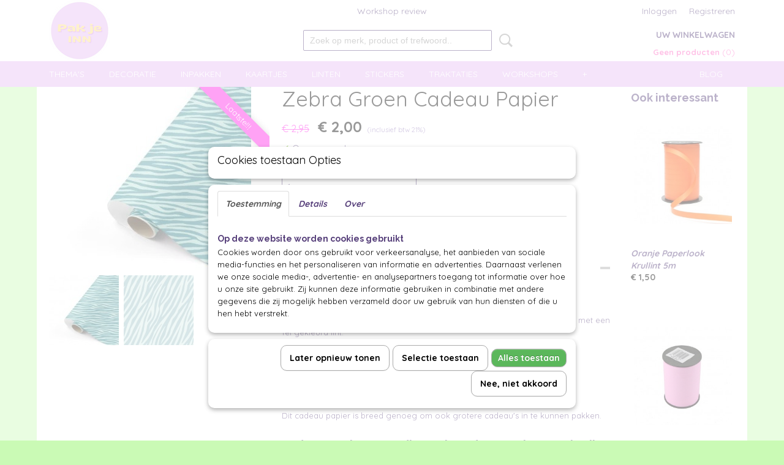

--- FILE ---
content_type: text/html; charset=UTF-8
request_url: https://www.pakjeinn.nl/webshop/inpakken/kadopapier-70cm/detail/392/zebra-groen-cadeau-papier.html
body_size: 11657
content:
<!DOCTYPE html>
<html lang="nl" prefix="og: http://ogp.me/ns#">
<head>
  <script src="/core/javascript/polyfills/polyfills-transpiled.js" defer nomodule></script>
  <meta name="keywords" content=""/>
  <meta name="description" content="Zebra Groen Cadeau Papier

Deze zebraprint in vrolijk groen is om blij van te worden. Mooi in combinatie met een fel gekleurd lint."/>
  <meta name="language" content="nl"/>
  <meta name="charset" content="UTF-8"/>
  <meta name="google-site-verification" content="2Oz-G0VjuobEOfnxsSpMai9wRFK04sQcs1uozQR-_FU"/>
  <meta name="facebook-domain-verification" content="jpo2anaqvc8x4j9tlc8jf253fvezmw"/>
  <meta name="author" content="pakjeinn"/>
  <meta name="generator" content="IZICMS2.0"/>
  <meta property="msapplication-TileImage" content="https://www.pakjeinn.nl/apple-touch-icon.png?1672867556"/>
  <link href="https://www.pakjeinn.nl/apple-touch-icon.png?1672867556" rel="icon" sizes="400x400"/>
  <link href="https://www.pakjeinn.nl/favicon.ico" rel="icon" sizes="16x16"/>
  <link href="/service/xml/News/atom.xml" rel="alternate" title="Alle berichten"/>
  <link href="/service/xml/News/atom/trakteren.xml" rel="alternate" title="Berichten in: Trakteren"/>
  <link href="/data/cache/compressedIncludes/compressedIncludes_2395142108_08d0d4a185c6b7545b5394bfbf1cc47b.css" rel="stylesheet" media="all"/>
  <link href="https://fonts.googleapis.com/css?family=Quicksand:400,700&amp;r=3788&amp;fp=" rel="stylesheet" media="screen"/>
  <link href="https://fonts.googleapis.com/css?family=Raleway:400,700&amp;r=3788&amp;fp=" rel="stylesheet" media="screen"/>
  <link href="https://fonts.googleapis.com/css?family=Droid+Serif:400,700&amp;r=3788&amp;fp=" rel="stylesheet" media="screen"/>
  <script src="/core/javascript/mootools/mootools-core-1.6.0-transpiled.js?r=3788&amp;fp=30a936a8"></script>
  <script src="/core/javascript/mootools/mootools-more-1.6.0-transpiled.js?r=3788&amp;fp=30a936a8"></script>
  <script src="/modules/Shop/templates/default/js/product_social-transpiled.js?r=3788&amp;fp=30a936a8"></script>
  <script src="https://connect.facebook.net/nl_NL/all.js#xfbml=1?r=3788&amp;fp="></script>
  <script src="https://www.google.com/recaptcha/api.js?r=3788&amp;fp="></script>
  <script src="/core/javascript/lib/helper/LocaleGlobal-minified.js?r=3788&amp;fp=30a936a8" type="module"></script>
  <script src="/core/javascript/lib/helper/LocaleGlobal-transpiled.js?r=3788&amp;fp=30a936a8" defer nomodule></script>
  <script src="/modules/Shop/templates/bootstrap/js/accordion-transpiled.js?r=3788&amp;fp=30a936a8"></script>
  <script src="/modules/Shop/templates/bootstrap/js/pixeldensity-transpiled.js?r=3788&amp;fp=30a936a8"></script>
  <script src="/modules/Shop/templates/bootstrap/js/modal.js?r=3788&amp;fp=8ddd2ff7"></script>
  <script src="/modules/Shop/templates/bootstrap/js/product-behaviour-transpiled.js?r=3788&amp;fp=30a936a8"></script>
  <script src="/modules/Shop/templates/bootstrap/js/product_attributes-transpiled.js?r=3788&amp;fp=30a936a8"></script>
  <script src="/modules/Shop/templates/bootstrap/js/cerabox/cerabox-transpiled.js?r=3788&amp;fp=30a936a8"></script>
  <script src="/core/javascript/lib/legacy/Toolbox-minified.js?r=3788&amp;fp=30a936a8" type="module"></script>
  <script src="/core/javascript/lib/legacy/Toolbox-transpiled.js?r=3788&amp;fp=30a936a8" defer nomodule></script>
  <script src="/core/javascript/lib/legacy/Loader-minified.js?r=3788&amp;fp=30a936a8" type="module"></script>
  <script src="/core/javascript/lib/legacy/Loader-transpiled.js?r=3788&amp;fp=30a936a8" defer nomodule></script>
  <script src="/modules/AfterSale/templates/default/js/cookiepolicy.js?r=3788&amp;fp=5f44b95f"></script>
  <script src="/modules/AfterSale/templates/default/js/facebook-transpiled.js?r=3788&amp;fp=30a936a8"></script>
  <script src="/templates/responsive-1/js/touch-mootools-transpiled.js?r=3788&amp;fp=30a936a8"></script>
  <script src="/templates/responsive-1/js/category-menu-transpiled.js?r=3788&amp;fp=30a936a8"></script>
  <script src="/templates/responsive-1/js/columnizer-transpiled.js?r=3788&amp;fp=30a936a8"></script>
  <script src="/templates/responsive-1/js/responsive-transpiled.js?r=3788&amp;fp=30a936a8"></script>
  <script src="/templates/responsive-1/js/designListener-transpiled.js?r=3788&amp;fp=30a936a8"></script>
  <script>/*<![CDATA[*/
    document.addEventListener('DOMContentLoaded',function(){
      var evt = document.createEvent('CustomEvent');evt.initCustomEvent( 'designchange', false, false, {"carousel_slide_duration":"5000ms","carousel_slide1_enabled":"-1","carousel_slide1_animation":"slide-left","carousel_slide1_button_text":"","carousel_slide1_button_href":"https:\/\/www.pakjeinn.nl\/webshop\/kadopapier","carousel_slide2_enabled":"-1","carousel_slide2_animation":"slide-left","carousel_slide2_button_text":"","carousel_slide2_button_href":"\/","carousel_slide3_enabled":"-1","carousel_slide3_animation":"slide-left","carousel_slide3_button_text":"","carousel_slide3_button_href":"","carousel_slide3_slogan":"","carousel_slide4_enabled":"-1","carousel_slide4_animation":"slide-left","carousel_slide4_button_text":"","carousel_slide4_button_href":"\/https:\/\/www.instagram.com\/pakjeinn\/","carousel_slide4_slogan":"","carousel_slide5_enabled":"-1","carousel_slide5_animation":"slide-left","carousel_slide5_button_text":"","carousel_slide5_button_href":"\/","carousel_slide5_slogan":"","carousel_slide1_full_image_link":"https:\/\/www.pakjeinn.nl\/webshop\/inpakken\/kadopapier-70cm\/","carousel_slide1_slogan":"","carousel_slide2_full_image_link":"https:\/\/www.pakjeinn.nl\/webshop\/traktaties\/","carousel_slide2_slogan":"","carousel_slide3_full_image_link":"https:\/\/www.pakjeinn.nl\/webshop\/themas\/moederdag\/","carousel_slide4_full_image_link":"https:\/\/www.pakjeinn.nl\/webshop\/gifts-en-goodies\/","carousel_slide5_full_image_link":"https:\/\/www.instagram.com\/pakjeinn\/"} );document.dispatchEvent(evt);
      Locale.define('nl-NL','Core',{"cancel":"Annuleren","close":"Sluiten"});
      Locale.define('nl-NL','Shop',{"loading":"Een moment geduld alstublieft..","error":"Er is helaas een fout opgetreden.","added":"Toegevoegd","product_added_short":"&#x2713; Toegevoegd aan winkelwagen:","product_not_added":"Het product kon niet worden toegevoegd.","variation_not_given_short":"Kies de gewenste uitvoering:","attribute_dimension_error":"Het veld '%s' bevat een ongeldige waarde.","please_enter_valid_email":"Vul alsjeblieft een geldig e-mailadres in."});
      Locale.define('nl-NL','Cookie',{"cookie_option_heading":"Cookies toestaan Opties","cookie_option_footer":"<div class=buttons><a class='btn cookie-btn' id='cookie-showagain'>Later opnieuw tonen<\/a><a class='btn cookie-btn' id='allow-selection'>Selectie toestaan<\/a><a class='btn cookie-btn-selected' id='allow-all'>Alles toestaan<\/a><\/div>","cookie_option_body":"<div class='cookie-content' id='mainContent'><ul class='nav nav-tabs'><li><a href='#consent'>Toestemming<\/a><\/li><li><a href='#details'>Details<\/a><\/li><li><a href='#about'>Over<\/a><\/li><\/ul><div id='tabData[consent]' class='tabData'><h4 id='shp-cookie-settings'>Op deze website worden cookies gebruikt<\/h4><p>Cookies worden door ons gebruikt voor verkeersanalyse, het aanbieden van sociale media-functies en het personaliseren van informatie en advertenties. Daarnaast verlenen we onze sociale media-, advertentie- en analysepartners toegang tot informatie over hoe u onze site gebruikt. Zij kunnen deze informatie gebruiken in combinatie met andere gegevens die zij mogelijk hebben verzameld door uw gebruik van hun diensten of die u hen hebt verstrekt.<\/p><\/div><div id='tabData[details]' class='tabData'><div class='form-check align-items-center'><h4 id='shp-cookie-settings'>Noodzakelijk<\/h4><input class='form-check-input' type='checkbox' role='switch' id='shp-cookie-ncecessary' checked='checked' disabled='disabled'><\/div><p>Door essenti\u00eble functies zoals paginanavigatie en toegang tot beveiligde delen van de website mogelijk te maken, dragen noodzakelijke cookies bij aan de bruikbaarheid van een website. Deze cookies zijn essentieel voor de correcte werking van de website.<\/p><div class='form-check align-items-center'><h4 id='shp-cookie-settings'>Statistieken<\/h4><input class='form-check-input' type='checkbox' role='switch' id='shp-cookie-statistics' checked='checked'><\/div><p>Statistische cookies verzamelen en verstrekken anonieme gegevens om website-eigenaren te helpen begrijpen hoe gebruikers omgaan met hun sites.<\/p><div class='form-check align-items-center'><h4 id='shp-cookie-settings'>Marketing<\/h4><input class='form-check-input' type='checkbox' role='switch' id='shp-cookie-marketing'><\/div><p>Er worden cookies voor marketingdoeleinden gebruikt om websitegebruikers te volgen. Het doel is om gebruikers relevante en interessante advertenties te tonen, waardoor deze waardevoller worden voor uitgevers en externe marketeers.<\/p><\/div><div id='tabData[about]' class='tabData'><p>Cookies zijn kleine tekstdocumenten die door websites kunnen worden gebruikt om de gebruikerservaring effici\u00ebnter te maken.<\/p><p>De wet bepaalt dat wij cookies op uw apparaat plaatsen als deze strikt noodzakelijk zijn voor de werking van deze website. Voor alle andere soorten cookies hebben wij uw toestemming nodig. wat betekent dat cookies die als noodzakelijk zijn gecategoriseerd, voornamelijk worden verwerkt op basis van AVG-art. 6 (1) (f). Alle overige cookies, dat wil zeggen die van de soorten voorkeuren en advertenties, worden verwerkt op basis van AVG-art. 6 (1) (a) AVG.<\/p><p>Deze website maakt gebruik van unieke soorten cookies. sommige cookies worden geplaatst via aanbiedingen van derden die op onze pagina's verschijnen.<\/p><p>Vermeld uw toestemmings-id en datum wanneer u contact met ons opneemt over uw toestemming.<\/p><\/div><\/div>","analyticsId":"G-8D2LGQ3PFQ","adwordId":"AW-"});
      Locale.use('nl-NL');
  });
  /*]]>*/</script>
  <script>/*<![CDATA[*/
    
    <!-- Facebook Pixel Code -->
    !function(f,b,e,v,n,t,s){if(f.fbq)return;n=f.fbq=function(){n.callMethod?
    n.callMethod.apply(n,arguments):n.queue.push(arguments)};if(!f._fbq)f._fbq=n;
    n.push=n;n.loaded=!0;n.version='2.0';n.queue=[];t=b.createElement(e);t.async=!0;
    t.src=v;s=b.getElementsByTagName(e)[0];s.parentNode.insertBefore(t,s)}(window,
    document,'script','https://connect.facebook.net/en_US/fbevents.js');
    fbq('init', '1113846845967238');
    fbq('track', 'PageView');
    <!-- End Facebook Pixel Code -->
    
    <!-- Google Tag Manager -->
    (function(w,d,s,l,i){w[l]=w[l]||[];w[l].push({'gtm.start':
    new Date().getTime(),event:'gtm.js'});var f=d.getElementsByTagName(s)[0],
    j=d.createElement(s),dl=l!='dataLayer'?'&l='+l:'';j.async=true;j.src=
    'https://www.googletagmanager.com/gtm.js?id='+i+dl;f.parentNode.insertBefore(j,f);
    })(window,document,'script','dataLayer','GTM-PZ72TNT2');
    <!-- End Google Tag Manager -->
    
 window.dataLayer = window.dataLayer || []; 
function gtag(){dataLayer.push(arguments);}
gtag('consent', 'default', { 
'ad_storage': 'denied',
'ad_user_data': 'denied',
'ad_personalization': 'denied',
'analytics_storage': 'denied',
'functionality_storage': 'denied',
'personalization_storage': 'denied',
'security_storage': 'granted'
});
  /*]]>*/</script>
  <!-- Global site tag (gtag.js) - Google Analytics -->
  <script async src="https://www.googletagmanager.com/gtag/js?id=G-8D2LGQ3PFQ"></script>
  <script>
    window.dataLayer = window.dataLayer || [];
    function gtag(){dataLayer.push(arguments);}
    gtag('js', new Date());
    gtag('config', 'G-8D2LGQ3PFQ', {"anonymize_ip":true});
  </script>
  <!-- End Google Analytics -->
  <title>Zebra Groen Cadeau Papier - PAK JE INN</title>
  <meta name="viewport" content="width=device-width, initial-scale=1.0, user-scalable=0, minimum-scale=1.0, maximum-scale=1.0"/>
</head>
<body itemscope itemtype="http://schema.org/WebPage">
<div id="top">
  <div id="topMenu" class="container">
    <div id="logo" onclick="document.location.href='/';"></div>
          <ul class="topMenu">
                  <li><a href="/workshop-review.html">Workshop review</a></li>
        
      </ul>
      
<div id="basket" class="show_profile">
      <ul>
              <li><a href="/profiel/inloggen.html" rel="nofollow">Inloggen</a></li>
        <li><a href="/profiel/registreren.html">Registreren</a></li>
                </ul>
      <div class="cart">
    <label><a href="/webshop/basket.html" class="basketLink">Uw winkelwagen</a></label>
    <span class="basketPrice">Geen producten <span class="basketAmount">(0)</span></span>
  </div>
</div>
<script type="text/javascript" src="//translate.google.com/translate_a/element.js?cb=googleTranslateElementInit"></script>
<script type="text/javascript">
function googleTranslateElementInit() {
  new google.translate.TranslateElement({
      pageLanguage: 'nl',
      //includedLanguages: 'nl,en,fr,de',
      includedLanguages : '',
      layout: google.translate.TranslateElement.InlineLayout.SIMPLE,
  }, 'google_translate_element');
}
</script>
      </div>
      
    <form action="/zoeken.html" method="get" class="search">
      <input class="query" placeholder="Zoek op merk, product of trefwoord.." type="text" name="q" value="" />
      <button type="submit" class="btn">Zoeken</button>
    </form>
  </div>
  
<div id="menu">
  <div class="container">
    
    <ul class="pull-right">
                                                                                                                                        
                  <li class=" pull-right"><a href="/blog.html">Blog</a></li>
                            
    </ul>
  
      <ul class="categories">
                          <li class="">
          <a class="dropdown-toggle" href="/webshop/themas/">Thema's <b class="caret"></b></a>
            <div class="dropdown">
              <a class="dropdown-heading" href="/webshop/themas/">Thema's</a>
              <ul>
                                              <li ><a href="/webshop/themas/valentijn/" title="Valentijn">Valentijn</a></li>
                                              <li ><a href="/webshop/themas/pasen/" title="Pasen">Pasen</a></li>
                                              <li ><a href="/webshop/themas/moederdag/" title="Moederdag">Moederdag</a></li>
                                              <li ><a href="/webshop/themas/vaderdag/" title="Vaderdag">Vaderdag</a></li>
                                              <li ><a href="/webshop/themas/juf--meester/" title="Juf &amp; Meester">Juf & Meester</a></li>
                                              <li ><a href="/webshop/themas/sinterklaas/" title="Sinterklaas">Sinterklaas</a></li>
                                              <li ><a href="/webshop/themas/kerst/" title="Kerst">Kerst</a></li>
              
              </ul>
            </div>
          </li>
                              <li class="">
          <a class="dropdown-toggle" href="/webshop/decoratie/">Decoratie <b class="caret"></b></a>
            <div class="dropdown">
              <a class="dropdown-heading" href="/webshop/decoratie/">Decoratie</a>
              <ul>
                                              <li ><a href="/webshop/decoratie/clips-en-knijpers/" title="Clips en Knijpers">Clips en Knijpers</a></li>
                                              <li ><a href="/webshop/decoratie/hangers/" title="Hangers">Hangers</a></li>
                                              <li ><a href="/webshop/decoratie/tape-en-washi-tape/" title="Tape en Washi Tape">Tape en Washi Tape</a></li>
                                              <li ><a href="/webshop/decoratie/overige/" title="Overige">Overige</a></li>
              
              </ul>
            </div>
          </li>
                              <li class="">
          <a class="dropdown-toggle" href="/webshop/inpakken/">Inpakken <b class="caret"></b></a>
            <div class="dropdown">
              <a class="dropdown-heading" href="/webshop/inpakken/">Inpakken</a>
              <ul>
                                              <li ><a href="/webshop/inpakken/furoshiki-doeken/" title="Furoshiki Doeken">Furoshiki Doeken</a></li>
                                              <li ><a href="/webshop/inpakken/gondeldoosje/" title="Gondeldoosje">Gondeldoosje</a></li>
                                              <li ><a href="/webshop/inpakken/inpaksets/" title="Inpaksets">Inpaksets</a></li>
                                              <li ><a href="/webshop/inpakken/kadopapier-30cm/" title="Kadopapier 30cm">Kadopapier 30cm</a></li>
                                              <li ><a href="/webshop/inpakken/kadopapier-50cm/" title="Kadopapier 50cm">Kadopapier 50cm</a></li>
                                              <li class="active"><a href="/webshop/inpakken/kadopapier-70cm/" title="Kadopapier 70cm">Kadopapier 70cm</a></li>
                                              <li ><a href="/webshop/inpakken/kado-tasjes/" title="Kado tasjes">Kado tasjes</a></li>
                                              <li ><a href="/webshop/inpakken/zakjes/" title="Zakjes">Zakjes</a></li>
                                              <li ><a href="/webshop/inpakken/zijdevloei/" title="Zijdevloei">Zijdevloei</a></li>
                                              <li ><a href="/webshop/inpakken/materialen/" title="Materialen">Materialen</a></li>
              
              </ul>
            </div>
          </li>
                              <li class="">
          <a class="dropdown-toggle" href="/webshop/kaartjes/">Kaartjes <b class="caret"></b></a>
            <div class="dropdown">
              <a class="dropdown-heading" href="/webshop/kaartjes/">Kaartjes</a>
              <ul>
                                              <li ><a href="/webshop/kaartjes/ansichtkaart/" title="Ansichtkaart">Ansichtkaart</a></li>
                                              <li ><a href="/webshop/kaartjes/dubbele-kaart/" title="Dubbele kaart">Dubbele kaart</a></li>
                                              <li ><a href="/webshop/kaartjes/kaart-en-gift/" title="Kaart en Gift">Kaart en Gift</a></li>
                                              <li ><a href="/webshop/kaartjes/labels/" title="Labels">Labels</a></li>
                                              <li ><a href="/webshop/kaartjes/mini-kaartje/" title="Mini Kaartje">Mini Kaartje</a></li>
              
              </ul>
            </div>
          </li>
                              <li class="">
          <a class="dropdown-toggle" href="/webshop/linten/">Linten <b class="caret"></b></a>
            <div class="dropdown">
              <a class="dropdown-heading" href="/webshop/linten/">Linten</a>
              <ul>
                                              <li ><a href="/webshop/linten/elastiek/" title="Elastiek">Elastiek</a></li>
                                              <li ><a href="/webshop/linten/kant/" title="Kant">Kant</a></li>
                                              <li ><a href="/webshop/linten/katoen/" title="Katoen">Katoen</a></li>
                                              <li ><a href="/webshop/linten/koord-touw/" title="Koord/ Touw">Koord/ Touw</a></li>
                                              <li ><a href="/webshop/linten/krullint/" title="Krullint">Krullint</a></li>
                                              <li ><a href="/webshop/linten/satijn-lint/" title="Satijn lint">Satijn lint</a></li>
                                              <li ><a href="/webshop/linten/overige/" title="Overige">Overige</a></li>
              
              </ul>
            </div>
          </li>
                              <li class="">
          <a class="dropdown-toggle" href="/webshop/stickers/">Stickers <b class="caret"></b></a>
            <div class="dropdown">
              <a class="dropdown-heading" href="/webshop/stickers/">Stickers</a>
              <ul>
                                              <li ><a href="/webshop/stickers/stickervel/" title="stickervel">stickervel</a></li>
              
              </ul>
            </div>
          </li>
                              <li class="">
          <a class="dropdown-toggle" href="/webshop/traktaties/">Traktaties <b class="caret"></b></a>
            <div class="dropdown">
              <a class="dropdown-heading" href="/webshop/traktaties/">Traktaties</a>
              <ul>
                                              <li ><a href="/webshop/traktaties/diy/" title="DIY">DIY</a></li>
              
              </ul>
            </div>
          </li>
                                <li class=""><a href="/webshop/workshops/">Workshops</a></li>
                                <li class=""><a href="/webshop/gifts-en-goodies/">Gifts en Goodies</a></li>
                                <li class=""><a href="/webshop/sale/">SALE</a></li>
              
          </ul>
      </div>
</div>
<div class="visible-phone mobileHeader">
  <a href="#" class="openMobileMenu"></a>
  <form action="/zoeken.html" method="get" class="search">
    <input class="query" type="text" name="q" value="" />
    <button type="submit" class="btn">Zoeken</button>
  </form>
</div>
<script type="text/javascript">
  // Make the update menu function global
  var updateMenu = {};
  var category_menu;
  window.addEvent( 'domready', function ()
  {
    var elements = $$('.dropdown-toggle');
    var closeTimeout;
    var opt = {
      translations:{
        TEMPLATE_OTHER_CATEGORIES:'Overige categorie&euml;n',
        TEMPLATE_MENU_OVERFLOW_LABEL: '+'
      }
    }
    // Emulate hover in JS so we can control the hover behaviour on mobile browsers
    var ios10fix = false; // IOS10 has a bug where it triggers an extra click event on the location of the finger (even when mouseup is stopped) in the menu when it has less than 8 items...
    $('menu').getElements( 'a' ).each( function ( el ) {
      el.addEvent( 'mouseenter', function () { this.addClass('hover'); } );
      el.addEvent( 'mouseleave', function () { this.removeClass('hover'); } );
      el.addEvent( 'click', function ( e ) { if ( ios10fix ) e.stop(); } );
    } );
    // Global function to add drop-down behaviour to newly added menu items
    updateMenu = function () {
      var newElements = $$('.dropdown-toggle');
      newElements.each( function ( el ) {
        if ( -1 === elements.indexOf( el ) ) {
          el.addEvent( 'mouseenter', function () { el.addClass('hover'); } );
          el.addEvent( 'mouseleave', function () { el.removeClass('hover'); } );
          addMenuBehaviour( el );
        }
      } );
      // Add new elements to local list
      elements = newElements;
    }
    var addMenuBehaviour = function ( el ) {
      // Handle opening the menu
      el.addEvent( 'mouseover', openMenu );
      // Handle delayed menu close after mouse leave
      el.getParent('li').addEvent('mouseleave', function () {
        // Don't close when hovering a submenu-enabled item in the '+' menu
        if ( el.getParent( '.__all_categories' ) && el.getParent( '.dropdown' ) ) return;
        // Ignore mouseleave events when in mobile mode (needed for windows phone)
        if ( document.body.hasClass( 'mobile' ) ) return;
        closeTimeout = setTimeout( closeAll, 300 );
      } );
      el.getParent('li').addEvent('mouseenter', function () {
        clearTimeout( closeTimeout );
      } );
      // Also open menu on tap
      el.addEvent( 'tap', function ( e ) {
        if ( e.type == 'touchend' ) {
          openMenu.call(el, e);
          ios10fix = true;
          setTimeout( function () { ios10fix = false; }, 500 );
        }
      } );
    }
    var closeAll = function () {
      elements.getParent().removeClass('open');
      clearTimeout( closeTimeout );
    }
    var openMenu = function (e) {
      // Ignore mouseover events when in mobile mode
      if ( e.type == 'mouseover' && document.body.hasClass( 'mobile' ) ) return;
      if ( this.getParent( '.__all_categories' ) && this.getParent( '.dropdown' ) ) {
        if ( e.type == "touchend" ) document.location.href = this.get('href'); // Feign a click for touch actions (emulated click is blocked)
        return true;
      }
      // Already open.. Close when in mobile mode
      if ( this.getParent( 'li.open' ) ) {
        if ( e.type == "touchend" ) {
          closeAll();
        }
        return;
      }
      // Close all menu's
      elements.getParent().removeClass('open');
      // Prevent unexpected closing
      clearTimeout( closeTimeout );
      // Skip if disabled
      if ( this.hasClass('disabled') || this.match(':disabled') ) return;
      var dropdownMenu = this.getParent().getElement( '.dropdown' );
      if ( !dropdownMenu || !dropdownMenu.getElement('li') ) return; // Skip if empty
      dropdownMenu.setStyle( 'visibility', 'hidden' );
      this.getParent().addClass('open'); // open up selected
      var paddingTop = dropdownMenu.getStyle( 'padding-top' ).toInt();
      var dropdownMenuHeight = dropdownMenu.getSize().y - paddingTop - dropdownMenu.getStyle( 'padding-bottom' ).toInt();
      dropdownMenu.setStyles( {height:0,visibility:'visible', paddingTop: paddingTop + 10} );
      dropdownMenu.set( 'morph', {duration: 300, transition: 'sine:out', onComplete:function () { dropdownMenu.setStyle( 'height', 'auto' ); } } );
      dropdownMenu.morph( {height:dropdownMenuHeight, paddingTop: paddingTop} );
    };
    // Add behaviour to all drop-down items
    elements.each( addMenuBehaviour );
    // Init category menu
    category_menu = new CategoryMenu( opt );
  } );
</script>
  
  <div id="breadcrumbs" class="container">
    <div class="border-bottom">
      <a href="/" title="Home">Home</a> &gt; <a href="/webshop/inpakken/" title="Inpakken">Inpakken</a> &gt; <a href="/webshop/inpakken/kadopapier-70cm/" title="Kadopapier 70cm">Kadopapier 70cm</a> &gt; <a href="" title="Zebra Groen Cadeau Papier">Zebra Groen Cadeau Papier</a>
    </div>
  </div>
<div class="container" id="site">
  <div class="row">
          <div class="span12">
        <div class="iziSection" id="section_main"><div id="section_main_0" class="ShopModule iziModule"><div class="basketAction iziAction">
<div id="basket" class="show_profile">
      <ul>
              <li><a href="/profiel/inloggen.html" rel="nofollow">Inloggen</a></li>
        <li><a href="/profiel/registreren.html">Registreren</a></li>
                </ul>
      <div class="cart">
    <label><a href="/webshop/basket.html" class="basketLink">Uw winkelwagen</a></label>
    <span class="basketPrice">Geen producten <span class="basketAmount">(0)</span></span>
  </div>
</div>
<script type="text/javascript" src="//translate.google.com/translate_a/element.js?cb=googleTranslateElementInit"></script>
<script type="text/javascript">
function googleTranslateElementInit() {
  new google.translate.TranslateElement({
      pageLanguage: 'nl',
      //includedLanguages: 'nl,en,fr,de',
      includedLanguages : '',
      layout: google.translate.TranslateElement.InlineLayout.SIMPLE,
  }, 'google_translate_element');
}
</script><div class='clear'></div></div></div><div id="section_main_1" class="ShopModule iziModule"><div class="productAction iziAction">
<div class="row">
  <div itemscope itemtype="http://schema.org/Product">
            <meta itemprop="itemCondition" content="http://schema.org/NewCondition" />
          <div class="imageContainer span4">
      <div class="imageCanvas">
                    <div class="product-ribbon">
                  Laatste!!!
                </div>
      
              <a href="/data/upload/Shop/images/zebra-groen.jpg" id="productImage-554" class="cerabox active" title="Zebra groen">
          <img src="/modules/Shop/templates/bootstrap/images/placeholder.png" data-src="/data/upload/Shop/images/360x1000x0_zebra-groen.jpg" alt="Zebra groen"/>
          <meta itemprop="image" content="https://www.pakjeinn.nl/data/upload/Shop/images/zebra-groen.jpg" />
        </a>
              <a href="/data/upload/Shop/images/zebra-groen-2.jpg" id="productImage-555" class="cerabox" title="Zebra groen 2">
          <img src="/modules/Shop/templates/bootstrap/images/placeholder.png" data-src="/data/upload/Shop/images/360x1000x0_zebra-groen-2.jpg" alt="Zebra groen 2"/>
          <meta itemprop="image" content="https://www.pakjeinn.nl/data/upload/Shop/images/zebra-groen-2.jpg" />
        </a>
      
      </div>
          <div class="imageSelector">
            <a href="#product_image_554" rel="productImage-554" class="active"><img width="114" height="114" src="/modules/Shop/templates/bootstrap/images/placeholder.png" data-src="/data/upload/Shop/images/114x114x1_zebra-groen.jpg" alt="1"/></a>
            <a href="#product_image_555" rel="productImage-555"><img width="114" height="114" src="/modules/Shop/templates/bootstrap/images/placeholder.png" data-src="/data/upload/Shop/images/114x114x1_zebra-groen-2.jpg" alt="2"/></a>
      
      </div>
          &nbsp;
    </div>
    <div class="span6">
      <div class="productProperties">
        <div id="productDetail" class="productDetail">
          <h1 itemprop="name">Zebra Groen Cadeau Papier</h1>
<meta itemprop="ProductID" content="392" />
<meta itemprop="url" content="https://www.pakjeinn.nl/webshop/inpakken/kadopapier-70cm/detail/392/zebra-groen-cadeau-papier.html" />
<div class="price" itemprop="offers" itemscope itemtype="http://schema.org/Offer">
      <span class="discountPrice">&euro; 2,95</span>
      <span class="strong price">&euro; 2,00</span>
    <meta itemprop="price" content="2"/>
    <meta itemprop="priceCurrency" content="EUR"/>
    
      <small>
      (inclusief btw      21%)
    </small>
  
  
<div class="in-stock">
  <span class="indicator">&#x2713;</span> Op voorraad
  <link itemprop="availability" href="http://schema.org/InStock"/>
</div>
  <div class="form">
    <form>
      <input type="hidden" name="product_id" value="392"/>
          <input type="hidden" name="price" value="295"/>
      <input type="hidden" name="sale_price" value="200"/>
      <input type="hidden" name="currency" value="EUR"/>
      <div class="row">
      
                  <div class="span3">
            <label for="product_amount_392">Aantal</label>
            <select name="amount[392]" id="product_amount_392">
                          <option value="1" selected="selected">1</option>
                        </select>
          </div>
                </div>
              <button class="btn cancel">Annuleren</button>
        <button class="btn buy" data-product_id="392">In winkelwagen</button>                      </form>
  </div>
</div>
  
        </div>
      </div>
          <div class="accordion accordion-open">
        <div class="accordion-heading">Omschrijving</div>
        <span itemprop="description"><h1><span style="font-size: 14pt;">Zebra Groen Cadeau Papier</span></h1>
<p>Deze zebraprint in vrolijk groen is om blij van te worden. Mooi in combinatie met een fel gekleurd lint.<br /><br /></p>
<ul>
<li>1 rol cadeaupapier</li>
<li>70cm x 2 m</li>
<li>70 grams papier</li>
</ul>
<p>Dit cadeau papier is breed genoeg om ook grotere cadeau's in te kunnen pakken.</p>
<h2><span style="font-size: 14pt;">Andere manieren om dit mooie cadeau papier te gebruiken</span></h2>
<p>Met dit cadeau papier kan je natuurlijk een cadeau mooi inpakken,, maar gebruik het ook eens als achtergrond of lijst het in, Ook kan je het gebruiken als tafelloper of placemat en zo een tafel mooi aankleden of je kan er mee knutselen of scrappen.&nbsp;</p>
<h3>Maak je cadeau nog mooier en persoonlijker</h3>
<p>Het meest persoonlijk is natuurlijk een handgeschreven wens of boodschap van de gever. Schrijf jouw tekst op een&nbsp;<a href="/webshop/mini-kaartjes/">minikaartje</a>&nbsp;en voeg deze toe aan je cadeau. Met een mooi&nbsp;<a href="/webshop/linten/">lint</a>&nbsp;en een&nbsp;<a href="/webshop/stickers/">sticker</a>&nbsp;voor de finishing touch.<br />Zo maak jij een prachtig verpakt cadeau.</p>
<p>Makkelijk en mooi inpakken voor iedereen.</p></span>
      </div>
    
    
    
          <div id="social_container" class="social">
                        <div class="fb-like" data-href="https://www.pakjeinn.nl/webshop/inpakken/kadopapier-70cm/detail/392/zebra-groen-cadeau-papier.html" data-layout="button" data-action="like" data-show-faces="false" data-share="true"></div>
                                                                        <a href="https://www.pinterest.com/pin/create/button/" data-pin-do="buttonBookmark"><img src="https://assets.pinterest.com/images/pidgets/pinit_fg_en_rect_gray_20.png" alt="Pinterest"/></a>
          <script async defer src="https://assets.pinterest.com/js/pinit.js"></script>
                      
      </div>
        </div>
  </div>
  
    <div class="span2 similarProducts">
    <h3>Ook interessant</h3>
          <div class="product">
        <div class="thumbnail">
          <a href="/webshop/linten/krullint/detail/67/oranje-paperlook-krullint-5m.html" title="Oranje Paperlook Krullint 5m" data-background="/data/upload/Shop/images/255x1000x0_krullint-paperlook-oranje-10mm-x-250m.jpg"></a>
        </div>
        <div class="name">
          <a href="/webshop/linten/krullint/detail/67/oranje-paperlook-krullint-5m.html" class="active" title="Oranje Paperlook Krullint 5m">Oranje Paperlook Krullint 5m</a>
        </div>
        <div class="price">
                              <span class="price">&euro; 1,50</span>
                          </div>
      </div>
          <div class="product">
        <div class="thumbnail">
          <a href="/webshop/linten/krullint/detail/194/roze-paperlook-krullint-5m.html" title="Roze Paperlook Krullint 5m" data-background="/data/upload/Shop/images/255x1000x0_paporlene-fel-roze.jpg"></a>
        </div>
        <div class="name">
          <a href="/webshop/linten/krullint/detail/194/roze-paperlook-krullint-5m.html" class="active" title="Roze Paperlook Krullint 5m">Roze Paperlook Krullint 5m</a>
        </div>
        <div class="price">
                              <span class="price">&euro; 1,50</span>
                          </div>
      </div>
          <div class="product">
        <div class="thumbnail">
          <a href="/webshop/inpakken/kadopapier-70cm/detail/58/minnie-cadeau-papier.html" title="Minnie Cadeau Papier" data-background="/data/upload/Shop/images/255x1000x0_consumentenrollen-minni-blauw-6st-70cm-x-2m.png"></a>
        </div>
        <div class="name">
          <a href="/webshop/inpakken/kadopapier-70cm/detail/58/minnie-cadeau-papier.html" class="active" title="Minnie Cadeau Papier">Minnie Cadeau Papier</a>
        </div>
        <div class="price">
                              <span class="price">&euro; 2,95</span>
                          </div>
      </div>
    
  </div>
  </div>
<script>
  document.addEvent( 'domready', function () {
    try {
      document.getElements('a.cerabox').cerabox( {
        events: {
          onOpen: function(current_item, collection) {
            var background_color = current_item.getStyle('background-color');
            if( background_color == 'transparent' ) {
              background_color = $('site').getStyle('background-color');
            }
            $('cerabox').setStyle('background-color', background_color);
          }
        }
      });
      var options = {
        variations: {},
        product_id: null
      };
      
      options.product_id = 392;
      var productAttributes = new ProductAttributes( options );
      productAttributes.addBehaviour();
      var canvas = document.getElement( '.imageCanvas' );
      var selector = document.getElement( '.imageSelector' );
      if ( !selector ) return;
      // Trigger size setting after all images are loaded
      window.addEvent( 'load', function () {
        canvas.setStyle( 'height', canvas.getElement('.active').getSize().y );
        productAttributes.switchVariationImage();
      } );
      selector.getElements( 'a' ).each( function ( a ) {
        a.addEvent( 'click', function ( e ) {
          e.stop();
          var target = $( a.get( 'rel' ) );
          if ( target ) {
            document.getElements( '.imageContainer .active' ).removeClass( 'active' );
            a.addClass( 'active' );
            target.addClass( 'active' );
            canvas.setStyle( 'height', target.getSize().y );
          }
        } );
      } );
    } catch (e) {
      if ( typeof TraceKit !== 'undefined') {
        TraceKit.report(e);
      } else {
        throw e;
      }
    }
  } );
</script>
<div class='clear'></div></div></div></div>
      </div>
      </div>
  <div class="row">
    <div class="span12"><div class="iziSection iziStaticSection" id="section_footer"><div class="iziContent" id="section_footer_0"><div class="iziInnerContent"><p><img src="/data/upload/images/banner/minimale-bestelwaarde.png" alt="" width="1521" height="238" /></p></div></div></div></div>
  </div>
</div>
  
  
    
  
  
                                                                                                                                                        
  <footer>
    <div class="container">
      <div class="row">
              <div class="span3" id="footer_menu">
          <h3>Informatie</h3>
          <ul>
                                                                                                                                                  <li>
                <a href="/gastenboek.html">Gastenboek</a>
              </li>
                                                <li>
                <a href="/voorwaarden.html">Algemene voorwaarden</a>
              </li>
                                                <li>
                <a href="/contact.html">Contact</a>
              </li>
                                                <li>
                <a href="/levering.html">Levering</a>
              </li>
                                                <li>
                <a href="/over-ons.html">Over ons</a>
              </li>
                                                <li>
                <a href="/verzenden.html">Verzendkosten</a>
              </li>
                                                                      <li>
                <a href="/workshop-review.html">Workshop review</a>
              </li>
                      
          </ul>
        </div>
              
                    
      <div class="span6" id="footer_categories">
                  <h3>Categorie&euml;n</h3>
          <ul>
                          <li><a href="/webshop/themas/">Thema's</a></li>
                          <li><a href="/webshop/decoratie/">Decoratie</a></li>
                          <li><a href="/webshop/inpakken/">Inpakken</a></li>
                          <li><a href="/webshop/kaartjes/">Kaartjes</a></li>
                          <li><a href="/webshop/linten/">Linten</a></li>
                          <li><a href="/webshop/stickers/">Stickers</a></li>
                          <li><a href="/webshop/traktaties/">Traktaties</a></li>
                          <li><a href="/webshop/workshops/">Workshops</a></li>
                          <li><a href="/webshop/gifts-en-goodies/">Gifts en Goodies</a></li>
                          <li><a href="/webshop/sale/">SALE</a></li>
            
          </ul>
          <script type="text/javascript">
            window.addEvent( 'domready', function () {
              category_columnizer = new ListColumnizer( { list:document.getElement( "footer #footer_categories ul" ), gridColumns: 6, minColumnWidth: 180 } );
            } );
          </script>
              </div>
      
              <div class="span3" id="payment_methods">
          <h3>Betaalmethodes</h3>
          
<ul class="payment-methods">
    <li class="sprite-ideal" title="Ideal"></li>
      <li class="sprite-bancontact" title="Bancontact"></li>
      <li class="sprite-applepay" title="Applepay"></li>
  
</ul>
        </div>
            </div>
    </div>
  </footer>
  <p class="copyright">
      
      
    &copy; 2026 www.pakjeinn.nl
        - Powered by Shoppagina.nl
    </p>
  
  <script>
  if ( typeof fbq !== 'undefined' ) {
    fbq('track', 'ViewContent', {
      content_ids: ['392'],
      content_type: 'product',
      value: '200',
      currency: 'EUR'
    });
  }
</script>
<div id="cookiepolicy" class="cookiepolicy-type-2">
  <div class="container"> 
    <div class="message"><p><strong>Gegroet Cookie Explorer!&nbsp;</strong></p>
<p>Welkom bij ons digitale smaakavontuur! Wij gebruiken cookies om onze website te pimpen, het webverkeer te tracken, alles soepel te laten draaien &eacute;n om die hippe social media vibe te behouden.</p>
<p>Ben je ready voor een heerlijke digitale ervaring? Druk dan op "Ja" en geef ons een high-five voor het plaatsen van deze cookies, zoals we dat supercool uitleggen in onze privacy- en cookieverklaring.</p>
<p><strong>Yes, I'm in for a Cookie Party!</strong></p></div>
    <div class="buttons">
      <a href="#cookiepolicy-options" class="btn btn-success">Cookie Opties</a>
      <a href="#cookiepolicy-accept" class="btn btn-success">Ja, ik ga akkoord</a>
      <a href="#cookiepolicy-deny" class="btn">Nee, niet akkoord</a>
    </div>
  </div>
</div>
<noscript><img height='1' width='1' style='display:none' src='https://www.facebook.com/tr?id=1113846845967238&ev=PageView&noscript=1'/></noscript><!-- Google Tag Manager (noscript) -->
<noscript><iframe src="https://www.googletagmanager.com/ns.html?id=GTM-PZ72TNT2" height="0" width="0" style="display:none;visibility:hidden"></iframe></noscript>
<!-- End Google Tag Manager (noscript) -->
</body>
</html>
